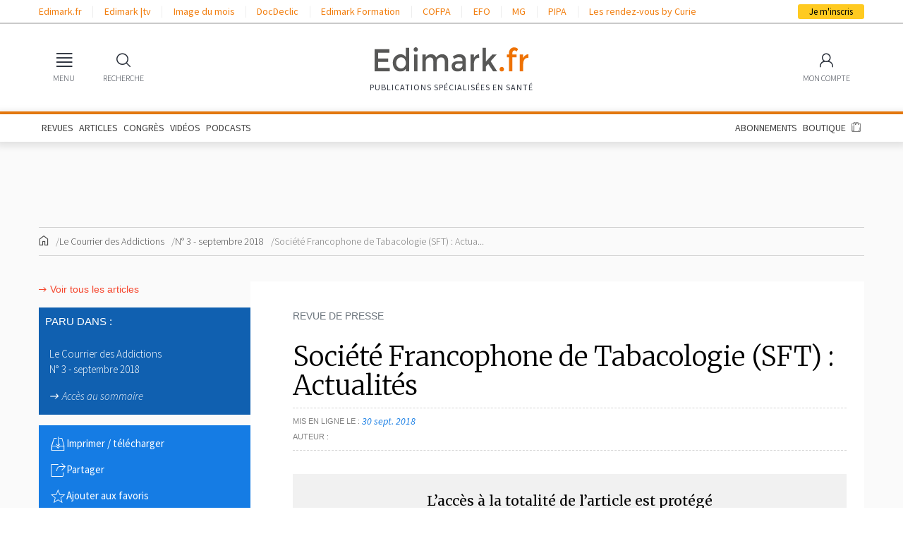

--- FILE ---
content_type: text/html; charset=utf-8
request_url: https://www.google.com/recaptcha/api2/anchor?ar=1&k=6LfSsaglAAAAAJZZQcDmrdbtzMRn4mJTmtaA6FkT&co=aHR0cHM6Ly93d3cuZWRpbWFyay5mcjo0NDM.&hl=en&v=PoyoqOPhxBO7pBk68S4YbpHZ&size=normal&anchor-ms=20000&execute-ms=30000&cb=28huhn296w27
body_size: 49410
content:
<!DOCTYPE HTML><html dir="ltr" lang="en"><head><meta http-equiv="Content-Type" content="text/html; charset=UTF-8">
<meta http-equiv="X-UA-Compatible" content="IE=edge">
<title>reCAPTCHA</title>
<style type="text/css">
/* cyrillic-ext */
@font-face {
  font-family: 'Roboto';
  font-style: normal;
  font-weight: 400;
  font-stretch: 100%;
  src: url(//fonts.gstatic.com/s/roboto/v48/KFO7CnqEu92Fr1ME7kSn66aGLdTylUAMa3GUBHMdazTgWw.woff2) format('woff2');
  unicode-range: U+0460-052F, U+1C80-1C8A, U+20B4, U+2DE0-2DFF, U+A640-A69F, U+FE2E-FE2F;
}
/* cyrillic */
@font-face {
  font-family: 'Roboto';
  font-style: normal;
  font-weight: 400;
  font-stretch: 100%;
  src: url(//fonts.gstatic.com/s/roboto/v48/KFO7CnqEu92Fr1ME7kSn66aGLdTylUAMa3iUBHMdazTgWw.woff2) format('woff2');
  unicode-range: U+0301, U+0400-045F, U+0490-0491, U+04B0-04B1, U+2116;
}
/* greek-ext */
@font-face {
  font-family: 'Roboto';
  font-style: normal;
  font-weight: 400;
  font-stretch: 100%;
  src: url(//fonts.gstatic.com/s/roboto/v48/KFO7CnqEu92Fr1ME7kSn66aGLdTylUAMa3CUBHMdazTgWw.woff2) format('woff2');
  unicode-range: U+1F00-1FFF;
}
/* greek */
@font-face {
  font-family: 'Roboto';
  font-style: normal;
  font-weight: 400;
  font-stretch: 100%;
  src: url(//fonts.gstatic.com/s/roboto/v48/KFO7CnqEu92Fr1ME7kSn66aGLdTylUAMa3-UBHMdazTgWw.woff2) format('woff2');
  unicode-range: U+0370-0377, U+037A-037F, U+0384-038A, U+038C, U+038E-03A1, U+03A3-03FF;
}
/* math */
@font-face {
  font-family: 'Roboto';
  font-style: normal;
  font-weight: 400;
  font-stretch: 100%;
  src: url(//fonts.gstatic.com/s/roboto/v48/KFO7CnqEu92Fr1ME7kSn66aGLdTylUAMawCUBHMdazTgWw.woff2) format('woff2');
  unicode-range: U+0302-0303, U+0305, U+0307-0308, U+0310, U+0312, U+0315, U+031A, U+0326-0327, U+032C, U+032F-0330, U+0332-0333, U+0338, U+033A, U+0346, U+034D, U+0391-03A1, U+03A3-03A9, U+03B1-03C9, U+03D1, U+03D5-03D6, U+03F0-03F1, U+03F4-03F5, U+2016-2017, U+2034-2038, U+203C, U+2040, U+2043, U+2047, U+2050, U+2057, U+205F, U+2070-2071, U+2074-208E, U+2090-209C, U+20D0-20DC, U+20E1, U+20E5-20EF, U+2100-2112, U+2114-2115, U+2117-2121, U+2123-214F, U+2190, U+2192, U+2194-21AE, U+21B0-21E5, U+21F1-21F2, U+21F4-2211, U+2213-2214, U+2216-22FF, U+2308-230B, U+2310, U+2319, U+231C-2321, U+2336-237A, U+237C, U+2395, U+239B-23B7, U+23D0, U+23DC-23E1, U+2474-2475, U+25AF, U+25B3, U+25B7, U+25BD, U+25C1, U+25CA, U+25CC, U+25FB, U+266D-266F, U+27C0-27FF, U+2900-2AFF, U+2B0E-2B11, U+2B30-2B4C, U+2BFE, U+3030, U+FF5B, U+FF5D, U+1D400-1D7FF, U+1EE00-1EEFF;
}
/* symbols */
@font-face {
  font-family: 'Roboto';
  font-style: normal;
  font-weight: 400;
  font-stretch: 100%;
  src: url(//fonts.gstatic.com/s/roboto/v48/KFO7CnqEu92Fr1ME7kSn66aGLdTylUAMaxKUBHMdazTgWw.woff2) format('woff2');
  unicode-range: U+0001-000C, U+000E-001F, U+007F-009F, U+20DD-20E0, U+20E2-20E4, U+2150-218F, U+2190, U+2192, U+2194-2199, U+21AF, U+21E6-21F0, U+21F3, U+2218-2219, U+2299, U+22C4-22C6, U+2300-243F, U+2440-244A, U+2460-24FF, U+25A0-27BF, U+2800-28FF, U+2921-2922, U+2981, U+29BF, U+29EB, U+2B00-2BFF, U+4DC0-4DFF, U+FFF9-FFFB, U+10140-1018E, U+10190-1019C, U+101A0, U+101D0-101FD, U+102E0-102FB, U+10E60-10E7E, U+1D2C0-1D2D3, U+1D2E0-1D37F, U+1F000-1F0FF, U+1F100-1F1AD, U+1F1E6-1F1FF, U+1F30D-1F30F, U+1F315, U+1F31C, U+1F31E, U+1F320-1F32C, U+1F336, U+1F378, U+1F37D, U+1F382, U+1F393-1F39F, U+1F3A7-1F3A8, U+1F3AC-1F3AF, U+1F3C2, U+1F3C4-1F3C6, U+1F3CA-1F3CE, U+1F3D4-1F3E0, U+1F3ED, U+1F3F1-1F3F3, U+1F3F5-1F3F7, U+1F408, U+1F415, U+1F41F, U+1F426, U+1F43F, U+1F441-1F442, U+1F444, U+1F446-1F449, U+1F44C-1F44E, U+1F453, U+1F46A, U+1F47D, U+1F4A3, U+1F4B0, U+1F4B3, U+1F4B9, U+1F4BB, U+1F4BF, U+1F4C8-1F4CB, U+1F4D6, U+1F4DA, U+1F4DF, U+1F4E3-1F4E6, U+1F4EA-1F4ED, U+1F4F7, U+1F4F9-1F4FB, U+1F4FD-1F4FE, U+1F503, U+1F507-1F50B, U+1F50D, U+1F512-1F513, U+1F53E-1F54A, U+1F54F-1F5FA, U+1F610, U+1F650-1F67F, U+1F687, U+1F68D, U+1F691, U+1F694, U+1F698, U+1F6AD, U+1F6B2, U+1F6B9-1F6BA, U+1F6BC, U+1F6C6-1F6CF, U+1F6D3-1F6D7, U+1F6E0-1F6EA, U+1F6F0-1F6F3, U+1F6F7-1F6FC, U+1F700-1F7FF, U+1F800-1F80B, U+1F810-1F847, U+1F850-1F859, U+1F860-1F887, U+1F890-1F8AD, U+1F8B0-1F8BB, U+1F8C0-1F8C1, U+1F900-1F90B, U+1F93B, U+1F946, U+1F984, U+1F996, U+1F9E9, U+1FA00-1FA6F, U+1FA70-1FA7C, U+1FA80-1FA89, U+1FA8F-1FAC6, U+1FACE-1FADC, U+1FADF-1FAE9, U+1FAF0-1FAF8, U+1FB00-1FBFF;
}
/* vietnamese */
@font-face {
  font-family: 'Roboto';
  font-style: normal;
  font-weight: 400;
  font-stretch: 100%;
  src: url(//fonts.gstatic.com/s/roboto/v48/KFO7CnqEu92Fr1ME7kSn66aGLdTylUAMa3OUBHMdazTgWw.woff2) format('woff2');
  unicode-range: U+0102-0103, U+0110-0111, U+0128-0129, U+0168-0169, U+01A0-01A1, U+01AF-01B0, U+0300-0301, U+0303-0304, U+0308-0309, U+0323, U+0329, U+1EA0-1EF9, U+20AB;
}
/* latin-ext */
@font-face {
  font-family: 'Roboto';
  font-style: normal;
  font-weight: 400;
  font-stretch: 100%;
  src: url(//fonts.gstatic.com/s/roboto/v48/KFO7CnqEu92Fr1ME7kSn66aGLdTylUAMa3KUBHMdazTgWw.woff2) format('woff2');
  unicode-range: U+0100-02BA, U+02BD-02C5, U+02C7-02CC, U+02CE-02D7, U+02DD-02FF, U+0304, U+0308, U+0329, U+1D00-1DBF, U+1E00-1E9F, U+1EF2-1EFF, U+2020, U+20A0-20AB, U+20AD-20C0, U+2113, U+2C60-2C7F, U+A720-A7FF;
}
/* latin */
@font-face {
  font-family: 'Roboto';
  font-style: normal;
  font-weight: 400;
  font-stretch: 100%;
  src: url(//fonts.gstatic.com/s/roboto/v48/KFO7CnqEu92Fr1ME7kSn66aGLdTylUAMa3yUBHMdazQ.woff2) format('woff2');
  unicode-range: U+0000-00FF, U+0131, U+0152-0153, U+02BB-02BC, U+02C6, U+02DA, U+02DC, U+0304, U+0308, U+0329, U+2000-206F, U+20AC, U+2122, U+2191, U+2193, U+2212, U+2215, U+FEFF, U+FFFD;
}
/* cyrillic-ext */
@font-face {
  font-family: 'Roboto';
  font-style: normal;
  font-weight: 500;
  font-stretch: 100%;
  src: url(//fonts.gstatic.com/s/roboto/v48/KFO7CnqEu92Fr1ME7kSn66aGLdTylUAMa3GUBHMdazTgWw.woff2) format('woff2');
  unicode-range: U+0460-052F, U+1C80-1C8A, U+20B4, U+2DE0-2DFF, U+A640-A69F, U+FE2E-FE2F;
}
/* cyrillic */
@font-face {
  font-family: 'Roboto';
  font-style: normal;
  font-weight: 500;
  font-stretch: 100%;
  src: url(//fonts.gstatic.com/s/roboto/v48/KFO7CnqEu92Fr1ME7kSn66aGLdTylUAMa3iUBHMdazTgWw.woff2) format('woff2');
  unicode-range: U+0301, U+0400-045F, U+0490-0491, U+04B0-04B1, U+2116;
}
/* greek-ext */
@font-face {
  font-family: 'Roboto';
  font-style: normal;
  font-weight: 500;
  font-stretch: 100%;
  src: url(//fonts.gstatic.com/s/roboto/v48/KFO7CnqEu92Fr1ME7kSn66aGLdTylUAMa3CUBHMdazTgWw.woff2) format('woff2');
  unicode-range: U+1F00-1FFF;
}
/* greek */
@font-face {
  font-family: 'Roboto';
  font-style: normal;
  font-weight: 500;
  font-stretch: 100%;
  src: url(//fonts.gstatic.com/s/roboto/v48/KFO7CnqEu92Fr1ME7kSn66aGLdTylUAMa3-UBHMdazTgWw.woff2) format('woff2');
  unicode-range: U+0370-0377, U+037A-037F, U+0384-038A, U+038C, U+038E-03A1, U+03A3-03FF;
}
/* math */
@font-face {
  font-family: 'Roboto';
  font-style: normal;
  font-weight: 500;
  font-stretch: 100%;
  src: url(//fonts.gstatic.com/s/roboto/v48/KFO7CnqEu92Fr1ME7kSn66aGLdTylUAMawCUBHMdazTgWw.woff2) format('woff2');
  unicode-range: U+0302-0303, U+0305, U+0307-0308, U+0310, U+0312, U+0315, U+031A, U+0326-0327, U+032C, U+032F-0330, U+0332-0333, U+0338, U+033A, U+0346, U+034D, U+0391-03A1, U+03A3-03A9, U+03B1-03C9, U+03D1, U+03D5-03D6, U+03F0-03F1, U+03F4-03F5, U+2016-2017, U+2034-2038, U+203C, U+2040, U+2043, U+2047, U+2050, U+2057, U+205F, U+2070-2071, U+2074-208E, U+2090-209C, U+20D0-20DC, U+20E1, U+20E5-20EF, U+2100-2112, U+2114-2115, U+2117-2121, U+2123-214F, U+2190, U+2192, U+2194-21AE, U+21B0-21E5, U+21F1-21F2, U+21F4-2211, U+2213-2214, U+2216-22FF, U+2308-230B, U+2310, U+2319, U+231C-2321, U+2336-237A, U+237C, U+2395, U+239B-23B7, U+23D0, U+23DC-23E1, U+2474-2475, U+25AF, U+25B3, U+25B7, U+25BD, U+25C1, U+25CA, U+25CC, U+25FB, U+266D-266F, U+27C0-27FF, U+2900-2AFF, U+2B0E-2B11, U+2B30-2B4C, U+2BFE, U+3030, U+FF5B, U+FF5D, U+1D400-1D7FF, U+1EE00-1EEFF;
}
/* symbols */
@font-face {
  font-family: 'Roboto';
  font-style: normal;
  font-weight: 500;
  font-stretch: 100%;
  src: url(//fonts.gstatic.com/s/roboto/v48/KFO7CnqEu92Fr1ME7kSn66aGLdTylUAMaxKUBHMdazTgWw.woff2) format('woff2');
  unicode-range: U+0001-000C, U+000E-001F, U+007F-009F, U+20DD-20E0, U+20E2-20E4, U+2150-218F, U+2190, U+2192, U+2194-2199, U+21AF, U+21E6-21F0, U+21F3, U+2218-2219, U+2299, U+22C4-22C6, U+2300-243F, U+2440-244A, U+2460-24FF, U+25A0-27BF, U+2800-28FF, U+2921-2922, U+2981, U+29BF, U+29EB, U+2B00-2BFF, U+4DC0-4DFF, U+FFF9-FFFB, U+10140-1018E, U+10190-1019C, U+101A0, U+101D0-101FD, U+102E0-102FB, U+10E60-10E7E, U+1D2C0-1D2D3, U+1D2E0-1D37F, U+1F000-1F0FF, U+1F100-1F1AD, U+1F1E6-1F1FF, U+1F30D-1F30F, U+1F315, U+1F31C, U+1F31E, U+1F320-1F32C, U+1F336, U+1F378, U+1F37D, U+1F382, U+1F393-1F39F, U+1F3A7-1F3A8, U+1F3AC-1F3AF, U+1F3C2, U+1F3C4-1F3C6, U+1F3CA-1F3CE, U+1F3D4-1F3E0, U+1F3ED, U+1F3F1-1F3F3, U+1F3F5-1F3F7, U+1F408, U+1F415, U+1F41F, U+1F426, U+1F43F, U+1F441-1F442, U+1F444, U+1F446-1F449, U+1F44C-1F44E, U+1F453, U+1F46A, U+1F47D, U+1F4A3, U+1F4B0, U+1F4B3, U+1F4B9, U+1F4BB, U+1F4BF, U+1F4C8-1F4CB, U+1F4D6, U+1F4DA, U+1F4DF, U+1F4E3-1F4E6, U+1F4EA-1F4ED, U+1F4F7, U+1F4F9-1F4FB, U+1F4FD-1F4FE, U+1F503, U+1F507-1F50B, U+1F50D, U+1F512-1F513, U+1F53E-1F54A, U+1F54F-1F5FA, U+1F610, U+1F650-1F67F, U+1F687, U+1F68D, U+1F691, U+1F694, U+1F698, U+1F6AD, U+1F6B2, U+1F6B9-1F6BA, U+1F6BC, U+1F6C6-1F6CF, U+1F6D3-1F6D7, U+1F6E0-1F6EA, U+1F6F0-1F6F3, U+1F6F7-1F6FC, U+1F700-1F7FF, U+1F800-1F80B, U+1F810-1F847, U+1F850-1F859, U+1F860-1F887, U+1F890-1F8AD, U+1F8B0-1F8BB, U+1F8C0-1F8C1, U+1F900-1F90B, U+1F93B, U+1F946, U+1F984, U+1F996, U+1F9E9, U+1FA00-1FA6F, U+1FA70-1FA7C, U+1FA80-1FA89, U+1FA8F-1FAC6, U+1FACE-1FADC, U+1FADF-1FAE9, U+1FAF0-1FAF8, U+1FB00-1FBFF;
}
/* vietnamese */
@font-face {
  font-family: 'Roboto';
  font-style: normal;
  font-weight: 500;
  font-stretch: 100%;
  src: url(//fonts.gstatic.com/s/roboto/v48/KFO7CnqEu92Fr1ME7kSn66aGLdTylUAMa3OUBHMdazTgWw.woff2) format('woff2');
  unicode-range: U+0102-0103, U+0110-0111, U+0128-0129, U+0168-0169, U+01A0-01A1, U+01AF-01B0, U+0300-0301, U+0303-0304, U+0308-0309, U+0323, U+0329, U+1EA0-1EF9, U+20AB;
}
/* latin-ext */
@font-face {
  font-family: 'Roboto';
  font-style: normal;
  font-weight: 500;
  font-stretch: 100%;
  src: url(//fonts.gstatic.com/s/roboto/v48/KFO7CnqEu92Fr1ME7kSn66aGLdTylUAMa3KUBHMdazTgWw.woff2) format('woff2');
  unicode-range: U+0100-02BA, U+02BD-02C5, U+02C7-02CC, U+02CE-02D7, U+02DD-02FF, U+0304, U+0308, U+0329, U+1D00-1DBF, U+1E00-1E9F, U+1EF2-1EFF, U+2020, U+20A0-20AB, U+20AD-20C0, U+2113, U+2C60-2C7F, U+A720-A7FF;
}
/* latin */
@font-face {
  font-family: 'Roboto';
  font-style: normal;
  font-weight: 500;
  font-stretch: 100%;
  src: url(//fonts.gstatic.com/s/roboto/v48/KFO7CnqEu92Fr1ME7kSn66aGLdTylUAMa3yUBHMdazQ.woff2) format('woff2');
  unicode-range: U+0000-00FF, U+0131, U+0152-0153, U+02BB-02BC, U+02C6, U+02DA, U+02DC, U+0304, U+0308, U+0329, U+2000-206F, U+20AC, U+2122, U+2191, U+2193, U+2212, U+2215, U+FEFF, U+FFFD;
}
/* cyrillic-ext */
@font-face {
  font-family: 'Roboto';
  font-style: normal;
  font-weight: 900;
  font-stretch: 100%;
  src: url(//fonts.gstatic.com/s/roboto/v48/KFO7CnqEu92Fr1ME7kSn66aGLdTylUAMa3GUBHMdazTgWw.woff2) format('woff2');
  unicode-range: U+0460-052F, U+1C80-1C8A, U+20B4, U+2DE0-2DFF, U+A640-A69F, U+FE2E-FE2F;
}
/* cyrillic */
@font-face {
  font-family: 'Roboto';
  font-style: normal;
  font-weight: 900;
  font-stretch: 100%;
  src: url(//fonts.gstatic.com/s/roboto/v48/KFO7CnqEu92Fr1ME7kSn66aGLdTylUAMa3iUBHMdazTgWw.woff2) format('woff2');
  unicode-range: U+0301, U+0400-045F, U+0490-0491, U+04B0-04B1, U+2116;
}
/* greek-ext */
@font-face {
  font-family: 'Roboto';
  font-style: normal;
  font-weight: 900;
  font-stretch: 100%;
  src: url(//fonts.gstatic.com/s/roboto/v48/KFO7CnqEu92Fr1ME7kSn66aGLdTylUAMa3CUBHMdazTgWw.woff2) format('woff2');
  unicode-range: U+1F00-1FFF;
}
/* greek */
@font-face {
  font-family: 'Roboto';
  font-style: normal;
  font-weight: 900;
  font-stretch: 100%;
  src: url(//fonts.gstatic.com/s/roboto/v48/KFO7CnqEu92Fr1ME7kSn66aGLdTylUAMa3-UBHMdazTgWw.woff2) format('woff2');
  unicode-range: U+0370-0377, U+037A-037F, U+0384-038A, U+038C, U+038E-03A1, U+03A3-03FF;
}
/* math */
@font-face {
  font-family: 'Roboto';
  font-style: normal;
  font-weight: 900;
  font-stretch: 100%;
  src: url(//fonts.gstatic.com/s/roboto/v48/KFO7CnqEu92Fr1ME7kSn66aGLdTylUAMawCUBHMdazTgWw.woff2) format('woff2');
  unicode-range: U+0302-0303, U+0305, U+0307-0308, U+0310, U+0312, U+0315, U+031A, U+0326-0327, U+032C, U+032F-0330, U+0332-0333, U+0338, U+033A, U+0346, U+034D, U+0391-03A1, U+03A3-03A9, U+03B1-03C9, U+03D1, U+03D5-03D6, U+03F0-03F1, U+03F4-03F5, U+2016-2017, U+2034-2038, U+203C, U+2040, U+2043, U+2047, U+2050, U+2057, U+205F, U+2070-2071, U+2074-208E, U+2090-209C, U+20D0-20DC, U+20E1, U+20E5-20EF, U+2100-2112, U+2114-2115, U+2117-2121, U+2123-214F, U+2190, U+2192, U+2194-21AE, U+21B0-21E5, U+21F1-21F2, U+21F4-2211, U+2213-2214, U+2216-22FF, U+2308-230B, U+2310, U+2319, U+231C-2321, U+2336-237A, U+237C, U+2395, U+239B-23B7, U+23D0, U+23DC-23E1, U+2474-2475, U+25AF, U+25B3, U+25B7, U+25BD, U+25C1, U+25CA, U+25CC, U+25FB, U+266D-266F, U+27C0-27FF, U+2900-2AFF, U+2B0E-2B11, U+2B30-2B4C, U+2BFE, U+3030, U+FF5B, U+FF5D, U+1D400-1D7FF, U+1EE00-1EEFF;
}
/* symbols */
@font-face {
  font-family: 'Roboto';
  font-style: normal;
  font-weight: 900;
  font-stretch: 100%;
  src: url(//fonts.gstatic.com/s/roboto/v48/KFO7CnqEu92Fr1ME7kSn66aGLdTylUAMaxKUBHMdazTgWw.woff2) format('woff2');
  unicode-range: U+0001-000C, U+000E-001F, U+007F-009F, U+20DD-20E0, U+20E2-20E4, U+2150-218F, U+2190, U+2192, U+2194-2199, U+21AF, U+21E6-21F0, U+21F3, U+2218-2219, U+2299, U+22C4-22C6, U+2300-243F, U+2440-244A, U+2460-24FF, U+25A0-27BF, U+2800-28FF, U+2921-2922, U+2981, U+29BF, U+29EB, U+2B00-2BFF, U+4DC0-4DFF, U+FFF9-FFFB, U+10140-1018E, U+10190-1019C, U+101A0, U+101D0-101FD, U+102E0-102FB, U+10E60-10E7E, U+1D2C0-1D2D3, U+1D2E0-1D37F, U+1F000-1F0FF, U+1F100-1F1AD, U+1F1E6-1F1FF, U+1F30D-1F30F, U+1F315, U+1F31C, U+1F31E, U+1F320-1F32C, U+1F336, U+1F378, U+1F37D, U+1F382, U+1F393-1F39F, U+1F3A7-1F3A8, U+1F3AC-1F3AF, U+1F3C2, U+1F3C4-1F3C6, U+1F3CA-1F3CE, U+1F3D4-1F3E0, U+1F3ED, U+1F3F1-1F3F3, U+1F3F5-1F3F7, U+1F408, U+1F415, U+1F41F, U+1F426, U+1F43F, U+1F441-1F442, U+1F444, U+1F446-1F449, U+1F44C-1F44E, U+1F453, U+1F46A, U+1F47D, U+1F4A3, U+1F4B0, U+1F4B3, U+1F4B9, U+1F4BB, U+1F4BF, U+1F4C8-1F4CB, U+1F4D6, U+1F4DA, U+1F4DF, U+1F4E3-1F4E6, U+1F4EA-1F4ED, U+1F4F7, U+1F4F9-1F4FB, U+1F4FD-1F4FE, U+1F503, U+1F507-1F50B, U+1F50D, U+1F512-1F513, U+1F53E-1F54A, U+1F54F-1F5FA, U+1F610, U+1F650-1F67F, U+1F687, U+1F68D, U+1F691, U+1F694, U+1F698, U+1F6AD, U+1F6B2, U+1F6B9-1F6BA, U+1F6BC, U+1F6C6-1F6CF, U+1F6D3-1F6D7, U+1F6E0-1F6EA, U+1F6F0-1F6F3, U+1F6F7-1F6FC, U+1F700-1F7FF, U+1F800-1F80B, U+1F810-1F847, U+1F850-1F859, U+1F860-1F887, U+1F890-1F8AD, U+1F8B0-1F8BB, U+1F8C0-1F8C1, U+1F900-1F90B, U+1F93B, U+1F946, U+1F984, U+1F996, U+1F9E9, U+1FA00-1FA6F, U+1FA70-1FA7C, U+1FA80-1FA89, U+1FA8F-1FAC6, U+1FACE-1FADC, U+1FADF-1FAE9, U+1FAF0-1FAF8, U+1FB00-1FBFF;
}
/* vietnamese */
@font-face {
  font-family: 'Roboto';
  font-style: normal;
  font-weight: 900;
  font-stretch: 100%;
  src: url(//fonts.gstatic.com/s/roboto/v48/KFO7CnqEu92Fr1ME7kSn66aGLdTylUAMa3OUBHMdazTgWw.woff2) format('woff2');
  unicode-range: U+0102-0103, U+0110-0111, U+0128-0129, U+0168-0169, U+01A0-01A1, U+01AF-01B0, U+0300-0301, U+0303-0304, U+0308-0309, U+0323, U+0329, U+1EA0-1EF9, U+20AB;
}
/* latin-ext */
@font-face {
  font-family: 'Roboto';
  font-style: normal;
  font-weight: 900;
  font-stretch: 100%;
  src: url(//fonts.gstatic.com/s/roboto/v48/KFO7CnqEu92Fr1ME7kSn66aGLdTylUAMa3KUBHMdazTgWw.woff2) format('woff2');
  unicode-range: U+0100-02BA, U+02BD-02C5, U+02C7-02CC, U+02CE-02D7, U+02DD-02FF, U+0304, U+0308, U+0329, U+1D00-1DBF, U+1E00-1E9F, U+1EF2-1EFF, U+2020, U+20A0-20AB, U+20AD-20C0, U+2113, U+2C60-2C7F, U+A720-A7FF;
}
/* latin */
@font-face {
  font-family: 'Roboto';
  font-style: normal;
  font-weight: 900;
  font-stretch: 100%;
  src: url(//fonts.gstatic.com/s/roboto/v48/KFO7CnqEu92Fr1ME7kSn66aGLdTylUAMa3yUBHMdazQ.woff2) format('woff2');
  unicode-range: U+0000-00FF, U+0131, U+0152-0153, U+02BB-02BC, U+02C6, U+02DA, U+02DC, U+0304, U+0308, U+0329, U+2000-206F, U+20AC, U+2122, U+2191, U+2193, U+2212, U+2215, U+FEFF, U+FFFD;
}

</style>
<link rel="stylesheet" type="text/css" href="https://www.gstatic.com/recaptcha/releases/PoyoqOPhxBO7pBk68S4YbpHZ/styles__ltr.css">
<script nonce="PyHFglIbHITCVmNfLqqwpg" type="text/javascript">window['__recaptcha_api'] = 'https://www.google.com/recaptcha/api2/';</script>
<script type="text/javascript" src="https://www.gstatic.com/recaptcha/releases/PoyoqOPhxBO7pBk68S4YbpHZ/recaptcha__en.js" nonce="PyHFglIbHITCVmNfLqqwpg">
      
    </script></head>
<body><div id="rc-anchor-alert" class="rc-anchor-alert"></div>
<input type="hidden" id="recaptcha-token" value="[base64]">
<script type="text/javascript" nonce="PyHFglIbHITCVmNfLqqwpg">
      recaptcha.anchor.Main.init("[\x22ainput\x22,[\x22bgdata\x22,\x22\x22,\[base64]/[base64]/[base64]/bmV3IHJbeF0oY1swXSk6RT09Mj9uZXcgclt4XShjWzBdLGNbMV0pOkU9PTM/bmV3IHJbeF0oY1swXSxjWzFdLGNbMl0pOkU9PTQ/[base64]/[base64]/[base64]/[base64]/[base64]/[base64]/[base64]/[base64]\x22,\[base64]\\u003d\\u003d\x22,\x22GsKQw7hTw4nCu8OAwq1GA8OzwqEBC8K4wqrDosK4w7bCpjtBwoDCphEGG8KJCsKVWcKqw7ZCwqwvw6JFVFfClMOGE33CqcKSMF17w4bDkjw6aDTCiMOfw44dwroPOxR/SsOwwqjDmGnDgMOcZsKrcsKGC8OBcm7CrMOLw6XDqSIRw6zDv8KJwpXDnSxTwr/CocK/[base64]/DgTttwp9ZwptHw4LDrxhHwpHCoC44wr5xwp9xfyLDk8Khwr9Ew6VeNB9ew6BAw6XCnMKzHARWBlfDtUDCh8KEwpLDlyk3w64Ew5fDnA3DgMKew6zCs2Bkw7duw58PTsKiwrXDvDnDmmM6XEd+wrHCkzrDgiXCkw1pwqHCsRLCrUsKw6c/[base64]/CqsO6XRvClFHCvUMFwqvDuMK/PsKHVcKFw59RwrfDuMOzwq8ow4XCs8KPw53CtSLDsX9EUsO/[base64]/Ci2PDkMOPFVFKwq/CtUMxKMKjacOrwqjCtMOvw53DjHfCssK5dX4yw6LDvknCqlrDnmjDu8KQwpk1woTCosOTwr1ZXzZTCsOGTlcHwrDCgRF5WjFhSMOSc8Ouwp/DngYtwpHDvjh6w6rDpsO3wptVworCnHTCi33CjMK3QcK7K8OPw7oDwqxrwqXCqMODe1BJTSPChcKhw55Cw53CkQItw7FBGsKGwrDDjMKyAMK1wpfDncK/w4Maw6xqNGtxwpEVKR/Cl1zDv8O9CF3CsEjDsxN4D8OtwqDDs2APwoHCt8K7eHpZw4LDg8O/[base64]/Dq3PDgsOGw6N4PlZnw4PDt8Kew7FyLhF+w7nClUnCrsO4ZMKyw7rCsgNjwr9Ww4grwo3CisKQw5BwTFbDrBzDoBvCq8KUCcKEwptNw5XDvsOjEjPCmVXCq1XCv3fCkMOKBcOpX8K+dXDDosK6w6HDncO/[base64]/[base64]/Cm8OUw6IiwpvCq0QrwobCrMOSw4Jbw5Qjw6UmBsONQzzDu1zDj8KFwqs3woPDjcO3fn7ClsKXwp/CqWdnHsKvw5JewpbCpsKKZsKZIRPCoyrCmgbDmUk1O8KhXzLCtMKEwqNMwrgyQMKTworCpR/Dj8ONAW3CilUQIsKSdcKzGGzCrQ7CmkbDqmF3RMKvwrbDhSxuOUZreDVMeltEw6RzJgzDtW/DmcKMw5vCoUoHQ1LDhxkKHVnCvsONw5MKaMKiRnw5wpxHXGdXw73DuMO/w6LCuzMCwqpkfBY8wrxUw6rCqhZKwo1hK8KDwqjCnsO0w4wSw5tqCsOqwobDt8KFO8OXwr3DkVTDrDXCrMO1wrrDvBEfEQBuwpDDuB3Dg8KyST/CpC5lw6jDny3Chhc6w6F7wr3CgcOcwrZgwqjCrifDgcOXwogULCMHwpw/LsK8w5LCiUnDkWPCrzLCiMOWw6dLwoHDtsKpwpHCmBtVSMOkwq/[base64]/EsKbNsKYXknCnEfCqmTDqUZmOnvCnwgdw6jDuVzDs3IxG8Kzw63DqMKBw5/[base64]/Dk8OEwpJjw6QmVzHDrAbClG/CvirCrMOxw59gT8KvwrN9OsKXNsOsWcOvw4/CucOjw5lzwrdhw6DDqQ82w7IZwpbDqj1eIMKwVMOHw5HCjsOPeidkwrDDrEkUJRxPJR/DiMK0SsKiPC8vQcO6Z8KEwojDpcKEw4vDhsKteDbCnsOSUsKyw5XCmsO9JmXDpR1xw7TDjMKwGjPCscOgw5nDqW/CgcOwKMObUsOwMMKjw4HCgsOHJsOhwqJEw7hLC8Ouw4hDwpZSSwprwp5Rw7LDj8Owwpl9woXCscOtwptAw7jDiSvDjcObwrTDsjs1fMK2w6vDqH9Gw51OfcO2w7kXBcKuD3Zfw58wX8OdHDwsw6M7w4ZvwohebCVcExbCuMOUXQbCg0ksw6DDq8Kqw6/DsnPDoWbChcKiw6IFw4bChkVPH8OFw5d+woXCpjTDjkfDkMOkw7rDmhPCtsO2w4DDgU3DqsK/w6zCm8KqwqbDk3MwQ8Oew5gfwqLCicO/WnbCn8OKWGTDtlvDnRofwoXDrR3Dkl3DsMKUCB3CicKaw5RsU8K6LCY+FCHDtmcWwqEHLQTDn2DDvsOuw4UHwphOwrtJGsOGwrhJOsKiwpd/K2UfwqHDuMK6FMOFW2Qhw5BCGsOIwopFYjN+w7nCm8OZw6Y9En7CusOGRMO9wp/CoMOSw7zDsB7DtcK+JgHCqUvCgkvCniRkI8OywoPCvz7Don8VGFHDqx5rw6HDmcO/GV43w7Vfwr82wpjDkcKKw5UDwoVxwp3DmMKgfsOqBMKlYsKpwoTChsO0wrACeMKpRDpTw5zCjMKmcgYjA3xNX2ZZw6PComsmPi8kQj/DvWvDuhPDqkEfwrTDpT4Pw5PDkiLCnMOCwqVCdA4lA8KmKVzDmMK8wpI1RTbCvDIMwpLDj8K+ecOdExLDtTcxw4IewpYALMK9JcOQw77Cr8OKwpkjRSBCQEHDjQfDkTbDqsOkw4AkT8Kjw5jDnHYwDSXDvl/[base64]/a8O/NAXCvMODwobCtcONTlBzw5/[base64]/NsKMw5DDtMOxF8Omw4/DtW95XMKeVzonR8KmwotyO1bDl8KCwpt4FUVkwql/T8OewrlMecO/[base64]/AcOfw7PCj8OBKsKIw5/CpkzDi8K0ERnDpMOnVDRmw6YgWcOrHsO5G8O4AMKvwp/DsSJjwqtCw6gPwqBnw6TCgcKAwrfDlELDmlnDrHsUTcKYc8OEwqNkw4HDoArDusK6ScOzw5tfMhEewpctwpQtMcKmw5kFZxhvw5HCtmg+c8O4Vk/Cujp0wpE7d3TDpMORUsODw6TCnmYiw5DClMKIeyLDhkh2w5ElB8K2d8Oxcy8yIsKaw5DDp8OSFA5LfBMjwqfDpCXCk2zDlsO0ZRkMLcKgQsO+wrx/DMOTwrDCoG7CjVLCg2vCnB97wrlyMUZiw47Dt8KrZifDicOWw4TCh319wq8uwpXDmiPCo8OSI8K+wq3DmMKaw6jCknrCgMOuwr5pAEvDkMKHwq3DqzNXw5p/JwbDpChscMOsw5fDjlt/w5J1J3TDvsKicD1tbGIAw5DCusO2Q3HDoykiwqAhw7zDjMOmQsKRKMKdw69Jw6NRNMK3w6vCsMKqVAfCh1LDrEEFwqnCgBxpF8K/eClXM3xzwoTCocO2fWRPBzDCpMKzwr1Aw5TCmsOQfMOXWcO1w6/CghxcFFjDqnkxwq0rw7rDusOwRDhRwoPCmw1Nw4DCtcOsM8ONccKJeD9ow5bDoz7Ckn/[base64]/w4lLw7fDn8OebsORw7DCmMO0w4RHw6oYwqM0w6bCmsO0ccK0MX/ChcO2GUwvLC3CpjpmRR/ChsK0EMO5wqwFw7t1w7JTwpDCrcKTwoE5w7fCpsO0w4I4w4fDm8O2wr4OC8OlAMOlSMOpFUl2F0fDksOtKMOlw5LDrsKrw7LCqWAwwpTCiGYWPkTCtmrDqlfCu8OFUTTCo8K9LCQXw5fCjMKywrJPTsKIw5dzw4wewqJrDARRNsK3woBWwoLDmmDDicKQJSTCty/Cl8K/wr5QJ25FMkDCm8OcAMKfQcKdScOOw7gkwr/[base64]/CisOcw58JY3VGIsKKDgTCkgPCnFU0wrvDtsOEw57DkC3DvxN/JzpJQ8KswrYiA8OJw5JfwptwKMKAwojDkcOMw5Quw7zCoiNTIDnCgMOKw60GW8KOw7rDusKxwq/CgRQow5FVfit4clY1wp1two95woleIMO6SsK5w6nDokB3H8Oiw63DrsOSOHFUw7/CuXTCqGHDvRzCtMKBU1NaIMOQU8Olw79Aw7vDmnXChMOgw63CpMOQw5ArI2pGLcO/UzrCn8OLdydjw5FDwrLCr8O7wqHCpcO/wr3DojRnw43CpsKiwp5yw6DDgRpYwpvDpMKnw6BrwpEMJcKQAcOWw4PDo2xcew5XwpHCjcK7wrjCvwzDlwrDv3HCpibCnSjCnwokwrw0BTTCicK9wp/CgcKkwrA/[base64]/CmMKobsKHwoMSw5FHwqzCosKPUcOEJB/CsMK4w5/ChBrCmWLCqsKnw4NeXcOgbV83csKYDcKINcKzFmguG8K3wph1I3jCiMKccsOlw58lwrc5QU5Qw5huwr/[base64]/PcKXwqLDo2XDmi7DgMKjw4/DqRApw5XDoyBcN8OYwrnDowvCmwVfw5HCjHgtwqHCjsKafMOgacKnw6/Ci1s9VSfDvnRxwopscy3CjxIcwo/ChcK/[base64]/Dy5zAcOCwrtrw6kGwpDCkcOyNTRbw7bCgA/[base64]/Cg3PDjWbCnMK9MEXDl18tFhbCuhwKw4nDusOBRx3DqRIfw5rCp8Kqw4bCocKbSldgdlAWLcOFwp9lJMO4NX99w5ghw7vDlm/DgsO5w588aVpJwo5Rw4Jmw6/[base64]/bMKtfcKfVsKxcEATHMKQMcKUwqcDw4DCtDt7NxXCkyE4KcK+Pn19OgANN1AvOT/Cgk/DskrDlSkJwqQ5w5d1WMKIEVQydcKyw7fCi8Oxwo/Ci2N8w5I6asKJVcO6S2vCqF5Rw5p8LWPDqiTCjMO6w5rCpEl1VTjCg2thZsO9w61Sahc7UVlOFXprbSrCj1bClcOxLSvDsVHDoyTDtl3Dsz/[base64]/DpcKkDsO5wowFw7PDkMOMw7zDqMOAwrDDvsOsHzcGQRMvw7E2KMOGasK+RQR6cB5Vw5DDtcOzwqM5wprCqjBJwrUDwqHCogPDkhImwq3DggjDhMKIWDBTUx7CscO3UMO+wqgxVMKSw7PCtBXCq8O0GMKYEGLDhwEVw4zCmB3CuBAVRcKYwofDiC/[base64]/[base64]/CuE1hMMKDURBtb8K/w4zDsB9KZMKlDsKHScOvLwnDr0nDt8OawoLCi8Kewq7DuMOjZ8K8wrsPbMKqw6g/wpvCiT1RwqByw7zDhiDDg3gkGcOIV8KXWTkwwqg6bcObN8O/M1lFLlrCvhvCl2TCjhfCp8OiasOdwqXDpQ0iwrAiRsK4MgrCoMOsw5leenVSw70ew4BNbsOrwpArEWrCkxgawpsrwoQEV20Vw6/[base64]/DoMKVwqkHa8ORw4jCvsO+w6rDtjcUc1jClMKjwpzDnmghwo7Dq8OMwrgpwqnDmMOjwrnDqcKQUTUqwp7CkALDi3Itw7jCn8KFwrVsNcOCw4cPBsKiwoZfOMKJwpXDtsK0csOWM8KWw6XCu17Dr8Khw7wFXcOxDcOsTMO8w7jDvsOjD8O2MAPDuGd/w5x5w5PCu8OII8K5NsObFMOsDEkqUyDCtzjCocOGIjAdwrQ0w6fDrhAgGx/DrT5yZ8OtF8OXw6/DucORw4rCoibCn1TDr0Frw6LCpjTCjMOEwqXDmiPDl8KHwoBUw5sow6ENw4g/bhbCkjLDk0IXwoLCrhtaBsOiwrsfwpB+EcKGw6LCi8OAGcKywrDCpyrClD3ClAXDmMKiIzAhwqYvSFgCwqLDli0FBC/[base64]/ChMKDw5PComd2Lk0LwoXDh3/[base64]/wr4TwrB7AcOhw49uPsKjw4oMT8K1wowcVMOPwow/JsKJCMOfJsO5FMORKcOBPzLCicK1w6BLwrnDhz3CjWvCtcKiwo4nZFYocUbCrcOMwo7DuinCpMKdP8K1MSo6RMKowoFwIsO/[base64]/[base64]/CtMOoESxBw4DDiMKBwpzDqh/DknXDgS/CscOWw6tRw6Igw5/DkhXCgWwywr81NBPDl8KtHhHDvsKvKTzCnMOTXMK8VA/DrMKAw7TCm1kVBsOWw6/DsCoZw5hzwqbDoxMVwoA2DAFUbMOBwrFWw4ccw5U6EH5Jw6kYwqJucjs8EcOiw4XDmkB8wp9LSBYXT37DrMK1wrJ5ZMOHL8OMIcOEecOmwqHCkxcIw5nChMKlHMK2w4d2J8O/eSFUU21Lwq9kwqBpA8OmKGjDgwwQdMOIwr/Dj8OQwrggHR/DmsOwTn9sJ8K/[base64]/[base64]/[base64]/w6LDr8KmwpXDp10wG8OmwpLCu8Otw6ghVRQBa8KVw6nCjgJJw4ZUw5LDlntbwo3DnD/CmMKEw5/Dv8ONwpvDk8KtZcOVBcKLVMOBwqhPwrMzw6Qww7bDisOFw7MWJsKjTzPDpAbCpBXDq8OCwprCpm/Cp8O+Xh1LUAfClTDDisO/JcK5Xn3CpsK1NHIsVMO9e0HCisK0McOCwrZeYWI4w6TDr8Kyw6DDuwYxwqHCssKUMMKdAMOqQmTDiEZBZw7Do0PCrwPDqQ0Vwr9rJ8OuwoFaFMOrSMK2BcOOwqVEOxbCp8Kbw4h0ZMORwp1gwq7CtxVVw7PCvDdIU1Z1LwDCocKXw6tBwqfDiMKXw5Jyw5/DimQ1w50oZsO/[base64]/CggcIw6zCgRAQwpTCncOyFcK6DTxDwoPDocKtJ3DDoMKiOFPDjVPDtiHDqCB3ecOfB8KEGsObw5ZFwqkQwrvDh8Kewq/CvjLCtMOuwr4yw5DDh0fDgGNOMUo5GiDChsK6woIBWMOCwohKwow/woMHVMK6w67CnsOJcQhxZ8Ogwqdew57CowhFdMOJfnjDm8OTJcKpc8O2w5NBw4JidsOGecKXFsOPwoXDpsK2w5PCjMOIITHCgMOMwoY5w6LDoU1dwp1UwpTDpxIMwrzDun9fwpnCrsK2CTN5RcKVwrgzLU/DsgrDl8Ocw65gwqfCpHvCscKhw44MJB9SwqNYw7/CjcK7YcKqwqTDqsK/w70Qw4DCh8O8wp0XLcOnwpQ3w4rCgx8JTjccw4LCj0sjw7HDkMKKJsOlw41dUcOeL8OCwrBWw6XDoMO9wq3Diz3DrgbDrAjDqg/ClcOlakDDtcOYw71DZELDiTHCmW3ClznDl104wprCpMO7BgAdw4sOwoXDjcORwrsxFsKvc8KFw5kUwqN7RcKmw4/CqMOwwpphcsOvZzbChSnClMK9WkvCoRNEHcO3wrw4w4zDgMKnGDXCugENNMKUCsKcCSMSwq4sAsO8E8ORRcO5w7FxwrxxXMKKw7otG1VywrctE8KxwrxTwrlmwr/Ct2ZkIcOSwpgmw65Vw7zCjMOdw5PCh8OoQ8OJXQcSw6Z7f8OWwozCqSzCoMKBwoTCq8KXBQLDmjTCp8KvWcOnCwgCAx9Kw4vCncOpwqAcwq00wqt5w4hXfwN1MTQawpXCqTZgBMOkw73CvcKSUHjDmsKoeFl2wq1HKsKLwr/DjMO+w6pUAXwxwrN9ZMOoBjTDmcKvw5Mlw5bDmcOOBcKhMMOqTMOUHMKTw5HDvcOnwoLDrDXCrMOrVcONwp4OKmrDsS7Dl8O5w6bCicKUw5zChkzDh8KtwpITTMOgeMK3VCUzw5VHwocCXFduDsONDmTDoD/[base64]/Dr8KRb1wIBXFwwo0kwqTCkGLChz06w7EcEcOeGcOswqdgEMOsNlFEw5jCosKiUcK/woPDm2JWM8KIw7HCiMOaRDXDpMOWU8ODw7rDsMKZP8KefsKCwp7DuV8qw6A8wpvDhk9JSsKfYyREw6vCsmnCicOjYMOZYcOCw4jCtcO5YcKFwofDpsOHwqFDYk0hwo/CtsKmw69sQsKAc8K1wr0He8KNwpN/w4jCm8OWX8O9w7TDhsK9LWLDrhnDoMKDw6bCs8O2bRF/acOeQMOHwrgXwrw+FHAxBC5SwoPCiE7CvcKCfwjDkHjCoEo+aGLDuwY3LsKwQMOnNE3Ct1PDvsKEwoNVwo4LCDjCksKywps7HSfCvi7DrSxaIcOww5vDuy1Aw7/Cj8OjOkUEw6DCs8OgeEDCrHcrw6BvdsOcUMKWw5LChkLDsMK3wobCgMK/wqRqWMOlwrjCjT0ww6/DjMOfdgnCnA07BDvClV/[base64]/[base64]/CsMKwfcO6w6XDi8OlYz4Gw6fCtsO9BcKpYsKowr0Jb8OJJsKXw5pAc8OFQjBSw4XCucKBAWx6BcKCw5fCpyhpCinDm8O0RMO/Tk5Ra0LDnsOyWi5AeWE+CsK6bV/DqcOKacK1aMO3wr/CgMOmVTLCv050wq7DuMO8wq7CrcO7RBHDvFnDkMOYwppCRS3CscOawqnCqcKYBMKVw7shG07CuFthIgrCl8OOPkHDkBzDnFlqwqNfA2XCuVUxwobDpwgwwrHCncO6w4LCkyLDnsKPw6t1wpvDkMOIw6k9w4pUwo/DmgvDh8OYMVENVsKhOjYxRsO8wp7ClMOnw7PCh8K/[base64]/CisKmw57DskQrwrrCrn/DisO1WsKXwqfDksKxdyvDqETCp8KjPsKbwqHCqDhzw73CocO+wr5eKcKyMmvCnMK7aXhVw47CkxhcX8OBwp9DQsK/w7hPw4svw6M0wosKWcKKw6TChMKIwpTDnMKqL1rDplvDk1LCrBJPwq3CmQwlZMOWw4BkZsKsAiA/BC1CDMKgwpfDhcKiwqbCpsKuS8O7KG0kbsOcZXQ2w4/[base64]/CkXbDqsK7wpDDlGpfb8KQWnDCiCrDp8OswoBCYCvCr8K7QgVCIyDDmMKEwqxmw4/CjMOBwrrCtsOtwo3DvCjCl2VjBEFnw5vCicObOxXDr8OqwqdjwrjCgMOnwojCjMOGw5fCs8OvwpjCpsKODcOhfsK7wpTDnSd0w7bDhDQxfcOjVgI5McOXw49Uw4l7w4nDoMKUEkVgwqgiQ8O/[base64]/ChMOywohLw4kgHMOHZsOibMKRw7ZrYDjDnsK2w6FQW8OydzXCs8KqwobDkMOxEz7CvD5ETMO1w77ChXfDvm/[base64]/DhcOtwr3CjsK2w4LDncKSwpEzwpDDoDYPwrguORJOYcKDw6jDnTjCiiDDsid5w5HDkcOZE0fDvTx5UQ/CvWrCuEgZwqpvw5rDhcKyw4PDrmPDhcKAw7bCr8ONw5dQLMKiAsOkFmNwMnQ9R8Kkw5Akwp19wp8fw6Ixw7c5w7Mowq/Dl8ORHSJUwo8xaCTDg8OEAMOIw7TDrMK0AcOeSD7DqDLDkcKfRyPDg8OnwrHDpsKwQ8KbK8KqJcODQUHDk8KDQBE5woNRKMOWw4gKwp7DrcKpaApXwoBnW8KpSsK8ExzDi2vCv8KfPcO0DcOUcsKjEV1cw4F1wqcDw4EGdMOtw6/DqmHDvsOfwoDCl8KwwqnDiMKxw6fClcKnw6jDmRBvdURzdcK8wr4efzLCrQTDpmjCs8KfCcK6w4kgYcKjIsKdT8OBbn01MMOGBAxFMQvDggfDiz12JsOEw6vDssODw40TEFDDjV0jw7PDuxPCn3xYwqHDmsObSDTDmW/Ck8OSL2HDtlzCr8KrHsO5WsK9w5fDlcK2wq0bw4/DsMOdUizCmgTCo0LDiRBCw5rDglcITnIsGMOOZcKSw5XDl8KsJ8OtwqwyK8Oywr7DvsKJw7/DnMK8wrrDtD/[base64]/wpvDpiTCgsK3wo/CiVNrwqVWw5fCisKfw7jDiXjDnQd7wr7CgcK7woEnwpvCrGlOwojCm25fAcOvNsOMw7Buw7dKw6bCs8OQQRxcw7Fyw7HCiEjDpXjDmGfDnGQ1w6d8a8KSRETDsxQGYEoJRsOXwoPCmRc0w6TDocO/w5TDs1tCHn40w7/DqhjDnFsqJQhCBMK7wosdUsOMw4nDmSMmPsOVwqnCg8KubcONJcOpwppaRcOHLzEyYsOCw7XCncKLwoVpw7ECXnzCmX/DosOKw4bDisOmBTNQU0MbOWXDgUfCjArDjiRVwpDCrkXCgC/CksK6w4Uawr4uKWVlHMOfw7XCmRk3w5XChxdNwrTCm2cHw5xMw7Fpw7BEwpLCmsOEZMOKw4xZe1ZEw4PChlLCgMK2Ql4dwpTCtjYIE8KNCj8mPDZjNMObwpLDmMKPLMKewrjCnhfDuw7DvTMxw7rDrCTDm0jCvMKPdVg/w7TDnTHDvxnCm8KmZTMxXcKVw7xQLQjDlMOww6zCgcOEU8Omw4UtZigWdgHCqgrCncOiL8KxcF/Cs2pRKMKHwpJhw5VzwqLDosK3wqnChsOYIcO4ewvDl8OEwo7DoXtXwq0OZMKCw5R2D8OVH1HCrVTCkmwlNcKkUVLDjsKrwrjCj2XDuCjCh8KUR0lpwrHCgwTCq0PCrRhYCcKVWsOWL1rDtcKkworDvcKqUyfCs0xlL8OlFcOjwopdw67Cv8OPKsO5w4TCrzbCsC/CvnQCUMK+DDYFw7LClR9MEsKlwprCpVjCrjoswoVfwq8fJUjCpGzDh1fDviXDvnDDqG7CjMOewoJOw6hzw77Cqk9cwoV3wqvCujvCj8OCw4/DhMONWsOvwptPIzNWwozCu8O2w549w5LCncKdNXvDvUrDj1PCncK/[base64]/[base64]/[base64]/CoTLDisODTFphImJIw6JeMEjDr8KhR8KawqzDoVfCs8KFwrjDgcKUwprDph/[base64]/Ci3CvC4kWsOAwo3DhsKOw45SKkdPcXvCpsKEw78BXMOlREjDq8KrS03CrsOxw7k8ScKFFcKvc8KafcKCwqRawq7Cmw4Dw7hww7vDhiVDwqPCrGJDwqXDsFxtBMOfw7JYw4XDiRLCumQfw6vCjcK/w6DCu8Knw7tdR2x4UljCjRZScsKkYH3DtsKrbzNTYsO6wqITIQome8Ocw6vDrQTDksO3VMO5SMOjYsKlw5BoOjxvfXkscD40wq/Di0ZwBAl9wrl2w5EVw53DtwtdVBpiAk3CosKswptzUj4tEsONwrHDriXCqcOhCmvDli5WDAkPwqLCpFQxwoo7fBPCpsO4w4LCnS3CmAvDrzcbw6LDtMKyw7YGw4BGTUrCm8Klw5PDjcOcVsOARMO1wr1Tw5oUUR/DkMKlwpfCjAg6fnjCqsOuSMO3w7FrwpjDulccCsKJOsOschDChlBZT0PDgljCuMOkw4I2QsKId8O+w6tlH8KEAcOjw6rCvX/ClMOOw6slPMOdSigAL8Orw6DCscOMw5TChW1Jw6dkwqPCt2YYBg9Tw5LDmAzDlVU1SBUCEjViw6DDjzZ+CUh2fsK8w54Ow4nCp8OtQcOOwpFHIMKzPsKCXGV3w6PDgzfDrcOlwrrDhmrDh03Drm0wZhhwbSgxDsK2wrNpwp9rczgTw5/DvhRpw4jCqjxCwo8HHmjCim0Kw57Cj8KVw7FfIn7CmnrDj8K+FMKnw7HDkWE6J8K3wr3DrMKtCUENwqjChMO4ZsOawobDrwTDgA07ScKWwrDDksOyTcKfwpxVwoUdOXPCtMKAJxxKCDXCoXrDvMKsw7rChsOHw6TCn8OiRMK3wq/DtDTDiAnDo04twrfDs8KBWsK9K8KAEB5ewp8/woIcWgfDjC8nw47CpSnCuXwswrvDuhLDvn1Vw6HDpiQbw7IWwq/DmxDCtjw+w5vCgn1MEWtQInfDoAQPOcOMQ13CgcOAS8OBwpx7TMKowoTClMKAw7XCmhTCsCgkJ2FJAF8aw4zDgBNUUD3Cm3drwq/[base64]/[base64]/wok2R8K9wqE2w4wCwrc8LMOHUXQCFhfCpm/CrC8DdCAjASTDjsKcw6wfw7LDosOfw5NVwonCusKQPB0lwpPCuwTDtHVmaMOnZsKiwrLCv8KkwpzCmMOsVW/DpsO8QHbDvWECZW9lwqJ0wpEhw5XDn8O5wpvCgcORw5YYBBbDm1klw4TChMKfXxRGw4Zzw71ww6LCnMKTwrfDg8OSTWl6wpA0w7hKZz/DusK4w4Yhwo5ewp1bbRLCv8K8DjkGCWnDqsK4E8O6wrXDjcORfsKew6oLOsOkwoA/wr/[base64]/b315wr7Cn8KudljClRDCv8KPc1Jebh4ZXjLCksOuZcOew4FKTcKbwoR9RGTCoCbCvFXDm3DCqcKxfxfDvcOmOsKAw6d7RsKgJgjDrMKLMH9nVMK9GHRvw4hbW8Kmfm/[base64]/Du35Hw7PDjsKiXMKRQgteZETDuncVRsKpwqPDsVUTNkdOQSjCvXHDnAclwrsaMXvCvBXDpG15KcOqw6DDjm/DgMKdcWxYwrh/ZWYfw4TDsMOdw6YHwrsYwqBxwobDhUgYMkPDl2kEbsKRAsKcwpzDvCPCsR/CiQY7ccKGwqdtCDXCmcO4wpfDmjPCk8KPwpTDpBx1Wz3Drh3DhcKaw6d1w4/Cp2JvwrXCulQZw5/DiWRgLMK8a8KYOsK+wrBaw7HCusO/NnnDhBfDqW3Cl2jDmR/Dgz3CtVTCqsKrBcORZcKkJ8OdUkTDjyJ0wqzClDcxfB1CCxLDljjCsTLCr8KJel9vwrtpwqd8w53DrsO1QkRSw5DCvsK/[base64]/[base64]/w6zDpXdww6bDinMhIyTChxTCncKPwr7CtsOQw7EcTxxMw7zCqsKxSsKvw4ViwpPCtMO3wqnDq8KbJcObwrrClUQ6wokHWT48w6U2e8OHXDljw4s0wqLCqFQ/w7zCnsOQGC0DVgTDijLCmMOdw4/CscK2wrhWBRZMwpPDjjrCgMKGX0FRw57CkcK1w4RCAQEtwr/DokjCmMONwrZwWsOoScKcwpbCslbDmMOkw5pHwrUVXMOAw6wDEMOKw4fCnMOjwpbDrnzDnMOYwqZiwq5WwqttZsOOw5xbw67DiRwgX3DDvsOCwoUASR5Cw5DDgh7Dh8KRw7M7w67Ct2vDmgRBQEXDhgjDh2wxbm3Dki/[base64]/[base64]/DrA7CrmdKPMKHIBEjwp/CkcO1FsO9MXwUbcKnw4ZJwp3DhcOZK8KeaxXCnxXCj8K8JMKqCMKdw4cLw4PCmi5/X8KSw7UMwpRtwpBGw59Tw7QKwr7Do8KzBEDDg0tcGg7CpmrCtkQZSiIFwq0sw57DksOCwoIzWsKuaGR+JsODIMKNUcOkwqptwooTacOFBGVFwoPCjMOLwr3DmSpydVnCk0x9F8OaWHXDiHHDi1LCnsKuQ8Oiw5nCosO/fcOpKHTCtsOrw6dww645O8OIwpnDvivCscKgYBJwwrgfwr3ClxvDsSbDpwwAwrtSNh/CuMK9wpLDgcK4dMOYw6nClTXDkDZTYh/CmA5uRUd4w4bCusObKsKjw5sDw7DCsXrCkcOFOmbDqsOPwoLCumkqwpJhw7zCpinDqMOiwrEvwo4HJCXDkATCu8KZwrY+w7/[base64]/DokAmwoFjwptmw7vCpTHDkhnCl8O0anXCk37DpMK2JcKxBC58Lk3Dvl0hwo3Cg8Kaw6XCscOgwrjDoA/Cu2nDkF7DjzrDgMKkBsKGwpgCwrNjM0tlwrbChk1qw4oLPGFMw41fBcKkNCTDsUtSwo0qZ8KzA8O1wqUFwr7DjcKrfsO0ccKDMD0UwqzDkMOYRXN+ccKmw7c4w7TDqQDDq1/Dj8OBwohUekQVWWtqwoAHwoF7w4pvw7cPOEMNYmzChxpgwp1dwpIww6bCq8Oaw4LDhwbCncOlPhjDjjXDhcK/[base64]/DqsOiwprDnTRkecOVQirDrMOLw7cgw6PDuMOsEcOCRQDDmkvCtlttw6nCs8KiwqNuF3Z5DMOpFA/[base64]/[base64]/fz7CicOATioYwrt3wpF9wrfDhSNAHsK9FnsDSWXCusKtwpLDtnFzwp4tMUB4ASV5woVSDSsnw7hKw7APeQVywrbDksKkw4fCtsKywqNQO8OvwojCi8KfCz3Dum/ChsOPHcOBesOMw7HDpsKmR11gbEnDimIgF8O5W8K3QVsKUEYBwrJzwoXCiMKKYzwqT8KbwrfDncOyBcO7w53DrMKLHwDDqn1mw64oK1Vgw6xhw7/DvcKNNcKiXgkxbcOJw49FOGpxRUrDt8Oqw7dMw7bCnw7DrRs4SCRbwpYcw7fDtcOhwoQywqjCiBrCtsOJEcOkw6/DpsKsXRXCpD/DicOCwokGayYIw5oxwohLw73CjVDDvQ0LJ8O4WQdRwrfCoyzCh8OPCcK7DsO7NMKgw4nCr8K+w7hjKxZ/w4vDt8OYw6nDn8Kuw5cuZsKyUMOfw6gkwr7DnmfCj8KXw4PDnUbDtl0kKxXDqMOPw4kJw4vCnk3CjMO4IcK6HsK5w6bCs8Oaw55/wprCrzXCscKQw4fCgHTCvMO5KcOsDsK2VArDu8KYNMOvMGRqw7BZw53Dow7Dm8OYw4kTwo8QZG1sw4zDqsOsw4PDrcO2wpnCj8KGw6wgw5lMAcKMCsOpw6vCrcO9w5nDmsKOwq1Sw7DCmxpbZncbWcOpw6IVw5HCvG/DowvDpcOcwrXDthrCu8OMwqJWw57DvjHDkSBRw5QMHsK/[base64]/[base64]/Cp3rCs1IxwocJZsKXwq/CjMO0OCIBT8Obw4rDrFEcRcKzw47CpV3DkMOCw7x4PllIwrrDtV/Ct8OJwr4Mw5XDpMKywrvDpWp6YUXCssKUFMKEwqTDvcOlwqBrw6DCr8KwbHzDjsKxJRjChcKbKSnChV7DmcOAJTjCrRzDtcKOw4dIPMOqQcKmMMKnABbDnsObUcOGNMOhX8Klwp3DisK5HD9ow4XCt8OqEEnDrMOkA8K7Z8OTwpd/[base64]/w5ZzF0DCmMOCw77CtsK4w7FRw7jDocOYw4pWwpcxEMOcdsOtSsKGSMODwr7CrcOqw7jClMKIDGhgDA1RwoTDsMKIFFfCl2xvD8OmEcO6w7jCs8KiN8O5fMOqwqnDkcOdw5DDkcOqKH9rwrtOwpQ8a8OdXsOuP8Otw5p8FMK/J2XCunXDvMKswqsWfVvCpjLDicK/[base64]/CmMOFYW8rWGLDixrDmMKuwrkNwq7CjsKLwqlcwqYVw7TCoV/DqcKOVQfCogDCsnlOw5jDs8KDw6lNQ8Knw6jCpUIlw5/ClsKQwphNw7/[base64]/DsUYQLldZKsK+IksjGUzDiVHCtRfDvsKWwqDDsMO5aMKfMHXDqcKdUkZOQMK0w5ZwEzrDtmFxH8KRw6DCgsOqP8Oxw4TChkrDvMOmw4Q4wonDuirDjcKqw7lgwrBSwpjDjcKYQMKFw44mw7TDmkjDjEF/w6DDg1vDpxjDocOfFsOvQcOoQk56wrodwroqw4nDqTFkNgB4w642CMKRKz0hwqnCqD0aDAnDr8OmU8O0w4hjw7rDnsK2RsKGw6/CrsKNQFfDisKUTcOrw6HDk31Pwp1rw6HDrsKybWIIwpnDpWUPw5nDpF3CjXp7ZXfCucK/w6/[base64]/Dv8Kbw47CsxIUKlpucjAnWMK7esKeworCrHnDuEYNw6DCuU1AGHLCgQXDjsOxwovCgSwwR8O5wpYhwptowq7DisOZw7IHa8OOPg0UwpB4w5vCrsKXfBYdKDwbw45WwrxBwqjCn2/CscK+wrAsPsKwwrTCnkPCsA7Ds8OOYibDrRNHXzfDusK+fDFlTTPDucKZfEdkb8Ofw4RMBMOqw6zCijDDu3h4w7EjMxp7w65HBF/[base64]/DkCrDhcKSw45WwpZvKwxJwqLDtsOkw4vCqBkrw4zDpMKTw7dlXkltwr/DohrCtgZow7jDpwHDvy55w6TDghvCkH0pw5vDvy7DncOvHcOgfMK4wo/[base64]\\u003d\x22],null,[\x22conf\x22,null,\x226LfSsaglAAAAAJZZQcDmrdbtzMRn4mJTmtaA6FkT\x22,0,null,null,null,1,[21,125,63,73,95,87,41,43,42,83,102,105,109,121],[1017145,768],0,null,null,null,null,0,null,0,1,700,1,null,0,\[base64]/76lBhnEnQkZnOKMAhnM8xEZ\x22,0,0,null,null,1,null,0,0,null,null,null,0],\x22https://www.edimark.fr:443\x22,null,[1,1,1],null,null,null,0,3600,[\x22https://www.google.com/intl/en/policies/privacy/\x22,\x22https://www.google.com/intl/en/policies/terms/\x22],\x22W0ZaM1mVleyE1vkeylikFFl8pgbcOCZ4F3HpqfM2Ds8\\u003d\x22,0,0,null,1,1769236367600,0,0,[245],null,[197],\x22RC-8zLyb1C34kvp2Q\x22,null,null,null,null,null,\x220dAFcWeA41Wpsm8owQrF3vOjvEyWyUJ63S9IyiNbj_mdAnmGFvaub2MAB02tAwcEkpzo3zJvP7YI4k45Np-mJnDBIim8oTCQeUbA\x22,1769319167502]");
    </script></body></html>